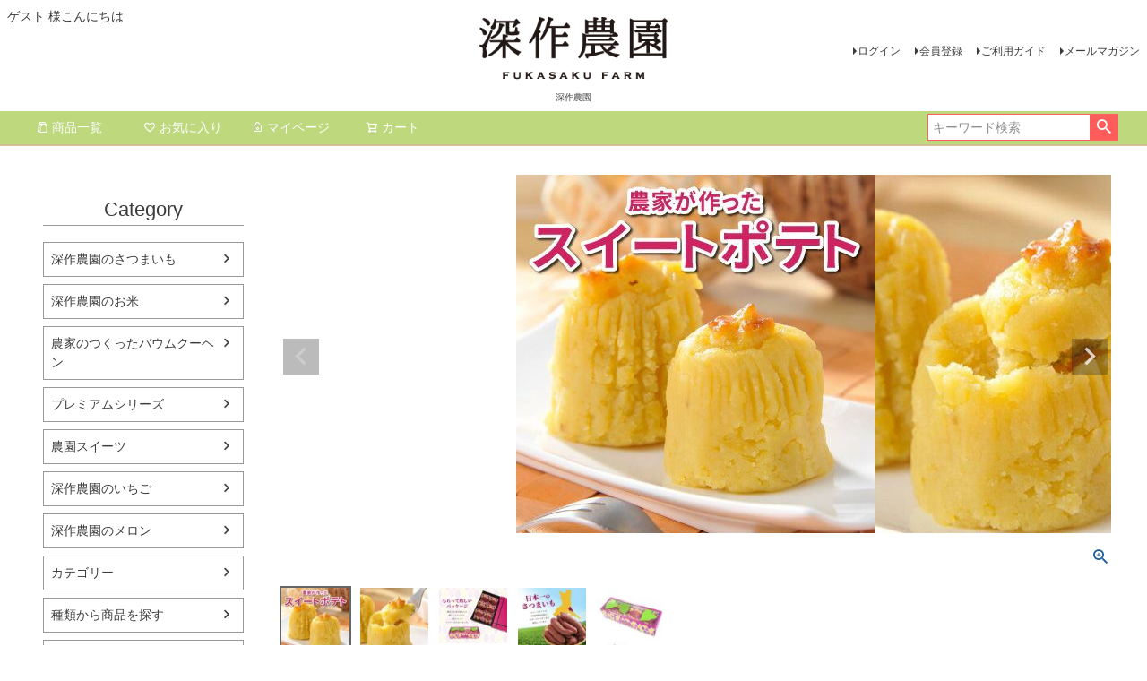

--- FILE ---
content_type: text/html;charset=UTF-8
request_url: https://www.fukasaku-farm.com/c/youto/birthday/gd140
body_size: 11498
content:
<!DOCTYPE html>
<html lang="ja"><head>
  <meta charset="UTF-8">
  
  <title>さつまいも農家が作ったスイートポテト 4個入り | 深作農園</title>
  <meta name="viewport" content="width=device-width">


    <meta name="description" content="さつまいも農家が作ったスイートポテト 4個入り スイーツ 深作農園">
    <meta name="keywords" content="さつまいも農家が作ったスイートポテト 4個入り,スイーツ,深作農園">
  
  <link rel="stylesheet" href="https://fukasaku.itembox.design/system/fs_style.css?t=20251118042552">
  <link rel="stylesheet" href="https://fukasaku.itembox.design/generate/theme2/fs_theme.css?t=20251118042552">
  <link rel="stylesheet" href="https://fukasaku.itembox.design/generate/theme2/fs_original.css?t=20251118042552">
  
  <link rel="canonical" href="https://www.fukasaku-farm.com/c/type/sweets/gd140">
  
  
  
  
  <script>
    window._FS=window._FS||{};_FS.val={"tiktok":{"enabled":false,"pixelCode":null},"recaptcha":{"enabled":false,"siteKey":null},"clientInfo":{"memberId":"guest","fullName":"ゲスト","lastName":"","firstName":"ゲスト","nickName":"ゲスト","stageId":"","stageName":"","subscribedToNewsletter":"false","loggedIn":"false","totalPoints":"","activePoints":"","pendingPoints":"","purchasePointExpiration":"","specialPointExpiration":"","specialPoints":"","pointRate":"","companyName":"","membershipCardNo":"","wishlist":"","prefecture":""},"shopKey":"fukasaku","device":"PC","productType":"1","cart":{"stayOnPage":false}};
  </script>
  
  <script src="/shop/js/webstore-nr.js?t=20251118042552"></script>
  <script src="/shop/js/webstore-vg.js?t=20251118042552"></script>
  
  
  
  
  
  
  
  
    <script type="text/javascript" >
      document.addEventListener('DOMContentLoaded', function() {
        _FS.CMATag('{"fs_member_id":"{@ member.id @}","fs_page_kind":"product","fs_product_url":"gd140"}')
      })
    </script>
  
  
  <link rel="icon" href="/favicon.ico">




</head>
<body class="fs-body-product fs-body-product-gd140" id="fs_ProductDetails">

<div class="fs-l-page">
<header class="fs-l-header">
<div class="fs-l-header__contents">
<div class="fs-l-header__leftContainer">
<!-- **ウェルカムメッセージ（フリーパーツ ）↓↓ -->
<div class="fs-l-header__welcomeMsg fs-clientInfo">
  <div class="fs-p-welcomeMsg">{@ member.last_name @} {@ member.first_name @} 様こんにちは</div>
  <div class="fs-p-memberInfo is-loggedIn--{@ member.logged_in @}">
    <span class="fs-p-memberInfo__stage is-staged--{@ member.stage_no @}">{@ member.stage_name @}会員</span>
    <span class="fs-p-memberInfo__points">{@ member.active_points @}ポイント</span>
  </div>
</div>
<!-- **ウェルカムメッセージ（フリーパーツ ）↑↑ -->
<!-- **ドロワーメニューアイコン（フリーパーツ）↓↓ -->
<div class="fs-l-header__drawerOpener">
  <label for="fs_p_ctrlDrawer" class="fs-p-drawerButton fs-p-drawerButton--open">
    <i class="fs-p-drawerButton__icon fs-icon--navCtrl"></i>
    <span class="fs-p-drawerButton__label">menu</span>
  </label>
</div>
<!-- **ドロワーメニューアイコン（フリーパーツ）↑↑ -->
</div>
<!-- **ECサイトロゴ（フリーパーツ）↓↓ -->
<div class="fs-l-header__logo">
  <div class="fs-p-logo">
    <a href="https://www.fukasaku-farm.com/"><img src="https://fukasaku.itembox.design/item/logo_invoice.png?t=20260101010051" alt="深作農園｜メロン・いちご・さつまいも-ロゴ" class="fs-p-logo__image"></a>
    <p class="fs-p-logo__lead">深作農園</p>
  </div>
</div>
<!-- **ECサイトロゴ（フリーパーツ）↑↑ -->
<div class="fs-l-header__utility">
<nav class="fs-p-headerUtilityMenu">
<ul class="fs-p-headerUtilityMenu__list fs-clientInfo fs-pt-menu fs-pt-menu--lv1">
<li class="fs-p-headerUtilityMenu__logout is-loggedIn--{@ member.logged_in @} fs-pt-menu__item fs-pt-menu__item--lv1">
<span class="fs-pt-menu__heading fs-pt-menu__heading--lv1">
<a href="/p/logout" class="fs-pt-menu__link fs-pt-menu__link--lv1">ログアウト</a>
</span>
</li>
<li class="fs-p-headerUtilityMenu__login is-loggedIn--{@ member.logged_in @} fs-pt-menu__item fs-pt-menu__item--lv1">
<span class="fs-pt-menu__heading fs-pt-menu__heading--lv1">
<a href="/p/login" class="fs-pt-menu__link fs-pt-menu__link--lv1">ログイン</a>
</span>
</li>
<li class="fs-p-headerUtilityMenu__register is-loggedIn--{@ member.logged_in @} fs-pt-menu__item fs-pt-menu__item--lv1">
<span class="fs-pt-menu__heading fs-pt-menu__heading--lv1">
<a href="/p/register" class="fs-pt-menu__link fs-pt-menu__link--lv1">会員登録</a>
</span>
</li>
<li class="fs-pt-menu__item fs-pt-menu__item--lv1">
<span class="fs-pt-menu__heading fs-pt-menu__heading--lv1">
<a href="/f/guide" class="fs-pt-menu__link fs-pt-menu__link--lv1">ご利用ガイド</a>
</span>
</li>
<li class="fs-pt-menu__item fs-pt-menu__item--lv1">
<span class="fs-pt-menu__heading fs-pt-menu__heading--lv1">
<a href="/p/newsletter/subscribe" class="fs-pt-menu__link fs-pt-menu__link--lv1">メールマガジン</a>
</span>
</li>
</ul>

</nav>
</div>
</div>
<!-- **ヘッダーナビゲーション（フリーパーツ）↓↓ -->
<div class="fs-p-headerNavBar">
  <nav class="fs-p-headerNavigation" id="fs_p_headerNavigation">
    <ul class="fs-p-headerNavigation__list">
      <li class="fs-p-headerNavigation__listItem">
        <a href="/c/gr2" class="fs-p-headerNavigation__link"><i class="fs-icon--productList"></i>商品一覧</a>
      </li>
      <li class="fs-p-headerNavigation__listItem">
        <a href="/my/wishlist" class="fs-p-headerNavigation__link"><i class="fs-icon--heartOutline"></i>お気に入り</a>
      </li>
      <li class="fs-p-headerNavigation__listItem">
        <a href="/my/top" class="fs-p-headerNavigation__link"><i class="fs-icon--mypage"></i>マイページ</a>
      </li>
      <li class="fs-p-headerNavigation__listItem">
        <a href="/p/cart" class="fs-p-headerNavigation__viewCartButton fs-p-headerNavigation__link">
          <i class="fs-icon--cart"></i>
          <span class="fs-p-headerNavigation__viewCartButton__label">カート</span>
          <span class="fs-p-cartItemNumber fs-client-cart-count fs-clientInfo"></span>
        </a>
      </li>
    </ul>
    <div class="fs-p-headerNavigation__search fs-p-searchForm">
      <form action="/p/search" method="get">
        <span class="fs-p-searchForm__inputGroup fs-p-inputGroup">
          <input type="text" name="keyword" maxlength="1000" placeholder="キーワード検索" class="fs-p-searchForm__input fs-p-inputGroup__input">
          <button type="submit" class="fs-p-searchForm__button fs-p-inputGroup__button">検索</button>
        </span>
      </form>
    </div>
  </nav>
</div>
<script type="application/ld+json">
{
  "@context": "http://schema.org",
  "@type": "WebSite",
  "url": "https://www.fukasaku-farm.com",
  "potentialAction": {
    "@type": "SearchAction",
    "target": "https://www.fukasaku-farm.com/p/search?keyword={search_term_string}",
    "query-input": "required name=search_term_string"
  }
}
</script>
<!-- **ヘッダーナビゲーション（フリーパーツ） ↑↑ -->
</header>
<main class="fs-l-main fs-l-product"><div id="fs-page-error-container" class="fs-c-panelContainer">
  
  
</div>
<!-- **ドロワーメニュー制御用隠しチェックボックス（フリーパーツ） ↓↓ -->
<input type="checkbox" name="ctrlDrawer" value="" style="display:none;" id="fs_p_ctrlDrawer" class="fs-p-ctrlDrawer">
<!-- **ドロワーメニュー制御用隠しチェックボックス（フリーパーツ） ↑↑ -->
<aside class="fs-p-drawer fs-l-sideArea">
<!-- **ドロワーメニュー上部 （フリーパーツ） ↓↓ -->
<div class="fs-p-drawer__buttonContainer">
  <label for="fs_p_ctrlDrawer" class="fs-p-drawer__button fs-p-drawerButton fs-p-drawerButton--close">
    <i class="fs-p-drawerButton__icon fs-icon--close"></i>
    <span class="fs-p-drawerButton__label">close</span>
  </label>
</div>
<div class="fs-clientInfo">
  <div class="fs-p-drawer__welcomeMsg">
    <div class="fs-p-welcomeMsg">{@ member.last_name @} {@ member.first_name @} 様こんにちは</div>
    <div class="fs-p-memberInfo is-loggedIn--{@ member.logged_in @}">
      <!-- <span class="fs-p-memberInfo__rank">{@ member.stage_name @}会員</span> -->
      <span class="fs-p-memberInfo__points">{@ member.active_points @}ポイント</span>
    </div>
  </div>
  <div class="fs-p-drawer__loginLogout">
    <a href="/p/logout" class="fs-p-drawer__loginLogout__logout is-loggedIn--{@ member.logged_in @}">ログアウト</a>
    <a href="/p/login" class="fs-p-drawer__loginLogout__login is-loggedIn--{@ member.logged_in @}">ログイン</a>
  </div>
</div>
<h2 class="fs-p-drawer__heading">Category</h2>
<!-- **ドロワーメニュー上部 （フリーパーツ）↑↑ -->
<ul class="fs-p-sideMenu fs-pt-menu fs-pt-menu--lv1">
<li class="fs-pt-menu__item fs-pt-menu__item--lv1">
<span class="fs-pt-menu__heading fs-pt-menu__heading--lv1">
<a href="https://www.fukasaku-farm.com/fs/fukasaku/c/gr48" class="fs-pt-menu__link fs-pt-menu__link--lv1">深作農園のさつまいも</a>
</span>
</li>
<li class="fs-pt-menu__item fs-pt-menu__item--lv1">
<span class="fs-pt-menu__heading fs-pt-menu__heading--lv1">
<a href="https://www.fukasaku-farm.com/fs/fukasaku/c/rice_other" class="fs-pt-menu__link fs-pt-menu__link--lv1">深作農園のお米</a>
</span>
</li>
<li class="fs-pt-menu__item fs-pt-menu__item--lv1">
<span class="fs-pt-menu__heading fs-pt-menu__heading--lv1">
<a href="https://www.fukasaku-farm.com/fs/fukasaku/c/baum" class="fs-pt-menu__link fs-pt-menu__link--lv1">農家のつくったバウムクーヘン</a>
</span>
</li>
<li class="fs-pt-menu__item fs-pt-menu__item--lv1">
<span class="fs-pt-menu__heading fs-pt-menu__heading--lv1">
<a href="https://www.fukasaku-farm.com/fs/fukasaku/c/premium" class="fs-pt-menu__link fs-pt-menu__link--lv1">プレミアムシリーズ</a>
</span>
</li>
<li class="fs-pt-menu__item fs-pt-menu__item--lv1">
<span class="fs-pt-menu__heading fs-pt-menu__heading--lv1">
<a href="https://www.fukasaku-farm.com/fs/fukasaku/c/sweets" class="fs-pt-menu__link fs-pt-menu__link--lv1">農園スイーツ</a>
</span>
</li>
<li class="fs-pt-menu__item fs-pt-menu__item--lv1">
<span class="fs-pt-menu__heading fs-pt-menu__heading--lv1">
<a href="https://www.fukasaku-farm.com/fs/fukasaku/c/strawberry" class="fs-pt-menu__link fs-pt-menu__link--lv1">深作農園のいちご</a>
</span>
</li>
<li class="fs-pt-menu__item fs-pt-menu__item--lv1">
<span class="fs-pt-menu__heading fs-pt-menu__heading--lv1">
<a href="https://www.fukasaku-farm.com/fs/fukasaku/c/melon" class="fs-pt-menu__link fs-pt-menu__link--lv1">深作農園のメロン</a>
</span>
</li>

<li class="fs-pt-menu__item fs-pt-menu__item--lv1 fs-pt_menu__item--category">
<span class="fs-pt-menu__heading fs-pt-menu__heading--lv1">
<a href="/c/category" class="fs-pt-menu__link fs-pt-menu__link--lv1">カテゴリー</a>
</span>
</li>


<li class="fs-pt-menu__item fs-pt-menu__item--lv1 fs-pt_menu__item--type">
<span class="fs-pt-menu__heading fs-pt-menu__heading--lv1">
<a href="/c/type" class="fs-pt-menu__link fs-pt-menu__link--lv1">種類から商品を探す</a>
</span>
</li>


<li class="fs-pt-menu__item fs-pt-menu__item--lv1 fs-pt_menu__item--price">
<span class="fs-pt-menu__heading fs-pt-menu__heading--lv1">
<a href="/c/price" class="fs-pt-menu__link fs-pt-menu__link--lv1">価格から商品を探す</a>
</span>
</li>


<li class="fs-pt-menu__item fs-pt-menu__item--lv1 fs-pt_menu__item--communication">
<span class="fs-pt-menu__heading fs-pt-menu__heading--lv1">
<a href="/c/communication" class="fs-pt-menu__link fs-pt-menu__link--lv1">読み物</a>
</span>
</li>


<li class="fs-pt-menu__item fs-pt-menu__item--lv1 fs-pt_menu__item--information">
<span class="fs-pt-menu__heading fs-pt-menu__heading--lv1">
<a href="/c/information" class="fs-pt-menu__link fs-pt-menu__link--lv1">お知らせ</a>
</span>
</li>

<li class="fs-pt-menu__item fs-pt-menu__item--lv1">
<span class="fs-pt-menu__heading fs-pt-menu__heading--lv1">
<a href="#" class="fs-pt-menu__link fs-pt-menu__link--lv1">お問い合わせ</a>
</span>
</li>
</ul>

</aside>
<section class="fs-l-pageMain"><!-- **商品詳細エリア（システムパーツグループ）↓↓ -->
<form id="fs_form">
<input type="hidden" name="productId" value="140">

<div class="fs-l-productLayout fs-system-product" data-product-id="140" data-vertical-variation-no="" data-horizontal-variation-no="">
<!-- **商品画像パーツ・フリック（システムパーツ ）↓↓ -->
<div class="fs-c-productCarouselMainImage">
  <div class="fs-c-productCarouselMainImage__carousel fs-c-slick" id="fs_productCarouselMainImage">
    
      
        <figure class="fs-c-productCarouselMainImage__image" aria-hidden="true" tabindex="-1" data-sub-image-url="https://fukasaku.itembox.design/product/001/000000000140/000000000140-01-xs.jpg?t&#x3D;20260108172750" data-enlarged-image-url="https://fukasaku.itembox.design/product/001/000000000140/000000000140-01-xl.jpg?t&#x3D;20260108172750">
          <img src="https://fukasaku.itembox.design/product/001/000000000140/000000000140-01-l.jpg?t&#x3D;20260108172750" alt=""
          
          >
          
        </figure>
      
     
      
        <figure class="fs-c-productCarouselMainImage__image" aria-hidden="true" tabindex="-1" data-sub-image-url="https://fukasaku.itembox.design/product/001/000000000140/000000000140-02-xs.jpg?t&#x3D;20260108172750" data-enlarged-image-url="https://fukasaku.itembox.design/product/001/000000000140/000000000140-02-xl.jpg?t&#x3D;20260108172750">
          <img src="https://fukasaku.itembox.design/product/001/000000000140/000000000140-02-l.jpg?t&#x3D;20260108172750" alt=""
          
          >
          
        </figure>
      
     
      
        <figure class="fs-c-productCarouselMainImage__image" aria-hidden="true" tabindex="-1" data-sub-image-url="https://fukasaku.itembox.design/product/001/000000000140/000000000140-03-xs.jpg?t&#x3D;20260108172750" data-enlarged-image-url="https://fukasaku.itembox.design/product/001/000000000140/000000000140-03-xl.jpg?t&#x3D;20260108172750">
          <img src="https://fukasaku.itembox.design/product/001/000000000140/000000000140-03-l.jpg?t&#x3D;20260108172750" alt=""
          
          >
          
        </figure>
      
     
      
        <figure class="fs-c-productCarouselMainImage__image" aria-hidden="true" tabindex="-1" data-sub-image-url="https://fukasaku.itembox.design/product/001/000000000140/000000000140-04-xs.jpg?t&#x3D;20260108172750" data-enlarged-image-url="https://fukasaku.itembox.design/product/001/000000000140/000000000140-04-xl.jpg?t&#x3D;20260108172750">
          <img src="https://fukasaku.itembox.design/product/001/000000000140/000000000140-04-l.jpg?t&#x3D;20260108172750" alt=""
          
          >
          
        </figure>
      
     
      
        <figure class="fs-c-productCarouselMainImage__image" aria-hidden="true" tabindex="-1" data-sub-image-url="https://fukasaku.itembox.design/product/001/000000000140/000000000140-05-xs.jpg?t&#x3D;20260108172750" data-enlarged-image-url="https://fukasaku.itembox.design/product/001/000000000140/000000000140-05-xl.jpg?t&#x3D;20260108172750">
          <img src="https://fukasaku.itembox.design/product/001/000000000140/000000000140-05-l.jpg?t&#x3D;20260108172750" alt=""
          
          >
          
        </figure>
      
     
  </div>
  <div class="fs-c-productCarouselMainImage__expandButton fs-c-buttonContainer">
    <button type="button" class="fs-c-button--viewExtendedImage fs-c-button--plain">
<span class="fs-c-button__label">画像拡大</span>
</button>
  </div>
</div>
<!-- **商品画像パーツ・フリック（システムパーツ）↑↑ -->

<!-- **商品名パーツ（システムパーツ）↓↓ -->
<h1 class="fs-c-productNameHeading fs-c-heading">
  
  <span class="fs-c-productNameHeading__copy">W.P.A受賞のさつまいも使用</span>
  
  <span class="fs-c-productNameHeading__name">さつまいも農家が作ったスイートポテト 4個入り</span>
</h1>
<!-- **商品名パーツ（システムパーツ）↑↑ -->

<!-- **商品番号パーツ（システムパーツ）↓↓ -->
<div class="fs-c-productNumber">
  <span class="fs-c-productNumber__label">商品番号</span>
  <span class="fs-c-productNumber__number">sweet07</span>
</div>
<!-- **商品番号パーツ（システムパーツ）↑↑ -->


  




<!-- **商品マークパーツ（システムパーツ）↓↓ -->
<div class="fs-c-productMarks">
  
    <ul class="fs-c-productMark">
      <li class="fs-c-productMark__item">
        <span class="fs-c-productMark__mark--32 fs-c-productMark__mark">
<span class="fs-c-productMark__label">配送日時指定不可</span>
</span>

        </li>
      
    </ul>
  
  
</div>
<!-- **商品マークパーツ（システムパーツ）↑↑ -->

<!-- **商品価格パーツ（システムパーツ）↓↓ -->

<div class="fs-c-productPrices fs-c-productPrices--productDetail">
<div class="fs-c-productPrice fs-c-productPrice--selling">

  
    
    <span class="fs-c-productPrice__main">
      
        <span class="fs-c-productPrice__main__label">当店特別価格</span>
      
      <span class="fs-c-productPrice__main__price fs-c-price">
        <span class="fs-c-price__currencyMark">&yen;</span>
        <span class="fs-c-price__value">1,280</span>
      </span>
    </span>
    <span class="fs-c-productPrice__addon">
      <span class="fs-c-productPrice__addon__label">税込</span>
    </span>
    
  

</div>

</div>

<!-- **商品価格パーツ（システムパーツ）↑↑ -->





  



<!-- **項目選択肢パーツ（システムパーツ）↓↓ -->
<dl class="fs-c-productSelection">
  
  
  <input type="hidden" name="productOptions[1].id" value="1">
  <dt class="fs-c-productSelection__name">
    
    <label for="option_1" class="fs-c-productSelection__label">のしの種類<span class="fs-c-requiredMark">(必須)</span></label>
    
  </dt>
  
  <dd class="fs-c-productSelection__selection">
    <div class="fs-c-productSelection__field">
      <div class="fs-c-dropdown">
        <select id="option_1" name="productOptions[1].value" class="fs-c-dropdown__menu">
          
          <option value="">選択してください</option>
          
          
          <option value="のし不要">のし不要</option>
          
          <option value="無地赤のし">無地赤のし</option>
          
          <option value="御中元">御中元</option>
          
          <option value="御歳暮">御歳暮</option>
          
          <option value="御年賀">御年賀</option>
          
        </select>
      </div>
    </div>
  </dd>
  
  
  
  
  <input type="hidden" name="productOptions[2].id" value="2">
  <dt class="fs-c-productSelection__name">
    
    <label for="option_2" class="fs-c-productSelection__label">ご注文日から1週間以内に発送予定<span class="fs-c-requiredMark">(必須)</span></label>
    
  </dt>
  
  <dd class="fs-c-productSelection__selection">
    <div class="fs-c-productSelection__field">
      <div class="fs-c-dropdown">
        <select id="option_2" name="productOptions[2].value" class="fs-c-dropdown__menu">
          
          <option value="">選択してください</option>
          
          
          <option value="了承しました">了承しました</option>
          
        </select>
      </div>
    </div>
  </dd>
  
  
  
</dl>
<!-- **項目選択肢パーツ（システムパーツ）↑↑ -->


<!-- **オプション価格パーツ（システムパーツ）↓↓ -->
<dl class="fs-c-productOption">
  
  
  <input type="hidden" name="productOptionsWithPrice[2].id" value="2">
  <dt class="fs-c-productOption__name">
    
    <label for="optionWithPrice_2" class="fs-c-productOption__label">紙袋<span class="fs-c-requiredMark">(必須)</span></label>
    
  </dt>
  
  <dd class="fs-c-productOption__option">
    
    <div class="fs-c-productOption__field">
      <div class="fs-c-dropdown">
        <select id="optionWithPrice_2" name="productOptionsWithPrice[2].value" class="fs-c-dropdown__menu">
          
          <option value="">選択してください</option>
          
          
          <option value="nobag">不要です。(+&yen;0 税込)</option>
          
          <option value="bag">必要です。(+&yen;50 税込)</option>
          
        </select>
      </div>
    </div>
    
    <div class="fs-c-productOption__comment">紙袋をお付けしますか？</div>
    
  </dd>
  
  
  
</dl>
<!-- **オプション価格パーツ（システムパーツ）↑↑ -->

<!-- **カート・バリエーション選択スライダーパーツ（システムパーツ）↓↓ -->

  
  <input type="hidden" name="verticalVariationNo" value="">
  <input type="hidden" name="horizontalVariationNo" value="">
  <input type="hidden" name="verticalAdminNo" value="">
  <input type="hidden" name="horizontalAdminNo" value="">
  <input type="hidden" name="verticalVariationName" value="">
  <input type="hidden" name="horizontalVariationName" value="">
  <input type="hidden" name="staffStartSkuCode" value="">
  <input type="hidden" name="sliderVerticalVariationNo" value="">
  <input type="hidden" name="sliderHorizontalVariationNo" value="">




  
<div class="fs-c-productQuantityAndWishlist" data-product-id="140" data-vertical-variation-no="" data-horizontal-variation-no="">
  
    <span class="fs-c-productQuantityAndWishlist__wishlist fs-c-buttonContainer">
      <button type="button" class="fs-c-button--addToWishList--detail fs-c-button--particular">
<span class="fs-c-button__label">お気に入りに登録する</span>
</button>
    </span>
  
  
    <span class="fs-c-productQuantityAndWishlist__quantity fs-c-quantity fs-system-assistTarget">
      <select name="quantity" class="fs-c-quantity__select fs-system-quantity-list" data-cart-type="normal">
    <option value="1" selected="">1</option>
    <option value="2">2</option>
    <option value="3">3</option>
    <option value="4">4</option>
    <option value="5">5</option>
    <option value="6">6</option>
    <option value="7">7</option>
    <option value="8">8</option>
    <option value="9">9</option>
    <option value="10">10+</option>
</select>
<input name="quantity" class="fs-c-quantity__number fs-system-quantity-text" value="1" maxlength="4" style="display:none" type="tel" data-cart-type="normal" disabled>
<span class="fs-c-quantity__message"></span>
    </span>
  
</div>
<div class="fs-c-productActionButton fs-c-buttonContainer" data-product-id="140" data-vertical-variation-no="" data-horizontal-variation-no="">
  
          <button type="button" class="fs-c-button--addToCart--detail fs-c-button--primary">
<span class="fs-c-button__label">カートに入れる</span>
</button>
      
  
</div>




<!-- **カート・バリエーション選択スライダーパーツ（システムパーツ）↑↑ -->





<!-- **お問い合わせパーツ（システムパーツ） ↓↓ -->
<div class="fs-c-inquiryAboutProduct fs-c-buttonContainer fs-c-buttonContainer--inquiryAboutProduct" data-product-id="140">
  <button type="button" class="fs-c-button--inquiryAboutProduct fs-c-button--plain">
<span class="fs-c-button__label">商品についてのお問い合わせ</span>
</button>
</div>
<!-- **お問い合わせパーツ（システムパーツ） ↑↑ -->
<script id="fs-productInquiries-template" type="text/x-handlebars">
<aside class="fs-c-modal fs-c-modal--inquiry" style="display: none;">
  <div class="fs-c-modal__inner">
    <div class="fs-c-modal__header">
      {{{productInquiryTitle}}}
      <span class="fs-c-modal__close" role="button" aria-label="閉じる"></span>
    </div>
    <div class="fs-c-modal__contents">
      <div class="fs-c-inquiryProduct">
        {{#if productImageSrc}}
        <div class="fs-c-inquiryProduct__productImage fs-c-productImage">
          <img src="{{productImageSrc}}" alt="{{productImageAlt}}" class="fs-c-inquiryProduct__productImage__image fs-c-productImage__image">
        </div>
        {{/if}}
        <div class="fs-c-inquiryProduct__productName fs-c-productName">
          {{#if productCatchCopy}}
          <span class="fs-c-productName__copy">{{{productCatchCopy}}}</span>
          {{/if}}
          <span class="fs-c-productName__name">{{{productName}}}</span>
        </div>
      </div>
      {{{productInquiryComment}}}
      <div class="fs-c-inputInformation">
        <form>
          <fieldset name="inquiryEdit" class="fs-c-inquiryEditField">
            <table class="fs-c-inputTable fs-c-inputTable--inModal">
              <tbody>
                <tr>
                  <th class="fs-c-inputTable__headerCell" scope="row">
                    <label for="fs_input_name" class="fs-c-inputTable__label">氏名
                      <span class="fs-c-requiredMark">(必須)</span>
                    </label>
                  </th>
                  <td class="fs-c-inputTable__dataCell">
                    <div class="fs-c-inputField">
                      <div class="fs-c-inputField__field fs-system-assistTarget">
                        <input type="text" name="name" id="fs_input_name" value="{{name}}" data-rule-required="true">
                      </div>
                    </div>
                  </td>
                </tr>
                <tr>
                  <th class="fs-c-inputTable__headerCell" scope="row">
                    <label for="fs_input_mailAddress" class="fs-c-inputTable__label">メールアドレス
                      <span class="fs-c-requiredMark">(必須)</span>
                    </label>
                  </th>
                  <td class="fs-c-inputTable__dataCell">
                    <div class="fs-c-inputField">
                      <div class="fs-c-inputField__field fs-system-assistTarget">
                        <input type="text" name="mailAddress" id="fs_input_mailAddress" value="{{email}}"
                               data-rule-mailNoCommaInDomain="true"
                               data-rule-mailValidCharacters="true"
                               data-rule-mailHasAt="true"
                               data-rule-mailHasLocalPart="true"
                               data-rule-mailHasDomain="true"
                               data-rule-mailNoMultipleAts="true"
                               data-rule-mailHasDot="true"
                               data-rule-mailValidDomain="true"
                               data-rule-mailHasTextAfterDot="true"
                               data-rule-required="true">
                      </div>
                    </div>
                  </td>
                </tr>
                {{#if phoneNumberEnabled}}
                <tr>
                  <th class="fs-c-inputTable__headerCell" scope="row">
                    <label for="fs_input_phoneNumber" class="fs-c-inputTable__label">お電話番号
                      {{#if phoneNumberRequired}}<span class="fs-c-requiredMark">(必須)</span>{{/if}}
                    </label>
                  </th>
                  <td class="fs-c-inputTable__dataCell">
                    <div class="fs-c-inputField">
                      <div class="fs-c-inputField__field fs-system-assistTarget">
                        <input type="tel" name="phoneNumber" id="fs_input_phoneNumber" maxlength="17" pattern="\d*-{0,1}\d*-{0,1}\d*" data-rule-phoneNumber="true"{{#if phoneNumberRequired}} data-rule-required="true"{{/if}}>
                      </div>
                    </div>
                  </td>
                </tr>
                {{/if}}
                <tr>
                  <th class="fs-c-inputTable__headerCell" scope="row">
                    <label for="fs_input_inquiry" class="fs-c-inputTable__label">お問い合わせ内容
                      <span class="fs-c-requiredMark">(必須)</span>
                    </label>
                  </th>
                  <td class="fs-c-inputTable__dataCell">
                    <div class="fs-c-inputField">
                      <div class="fs-c-inputField__field fs-system-assistTarget">
                        <textarea name="inquiry" id="fs_input_inquiry" data-rule-required="true"></textarea>
                      </div>
                    </div>
                  </td>
                </tr>
              </tbody>
            </table>
          </fieldset>
          {{#with privacyPolicyAgree as |privacyPolicyAgree|}}{{#if privacyPolicyAgree.displayAgreeArea}}
{{#if privacyPolicyAgree.displayAgreeCheckbox}}
<fieldset form="fs_form" name="privacyAgree" class="fs-c-privacyPolicyAgreeField fs-c-additionalCheckField">
  <div class="fs-c-inputField">
    <div class="fs-c-inputField__field">
      <span class="fs-c-checkbox">
        <input type="checkbox" id="fs_input_privacyAgree" name="privacyPolicyAgreed" class="fs-c-checkbox__checkbox"{{#if privacyPolicyAgree.agreeCheckboxChecked}} checked{{/if}}>
        <label for="fs_input_privacyAgree" class="fs-c-checkbox__label">
          <span class="fs-c-checkbox__checkMark"></span>
          {{{privacyPolicyAgree.checkLabel}}}
        </label>
      </span>
    </div>
  </div>
</fieldset>
{{else}}
{{{privacyPolicyAgree.uncheckedComment}}}
{{/if}}
{{/if}}{{/with}}
          <div class="fs-c-inputInformation__button fs-c-buttonContainer fs-c-buttonContainer--sendInquiry">
            {{#with sendInquiryButton as |button|}}<button type="button" class="{{button.classes}}{{#if button.disabled}} is-disabled{{/if}}"{{#if button.disabled}} disabled{{/if}}>
{{#if button.image}}<img class="fs-c-button__image" src="{{button.imageUrl}}" alt="{{button.label}}">{{else}}<span class="fs-c-button__label">{{button.label}}</span>{{/if}}
</button>{{/with}}
          </div>
        </form>
      </div>
    </div>
  </div>
</aside>
</script>
<!-- **商品説明（小）表示（システムパーツ）↓↓ -->
<div class="fs-p-productDescription fs-p-productDescription--short"></div>
<!-- **商品説明（小）表示（システムパーツ）↑↑ -->
<!-- **商品説明（大）表示（システムパーツ）↓↓ -->
<div class="fs-p-productDescription fs-p-productDescription--full">自家農園で収穫したさつまいもを専用オーブンで焼き芋にすることからスタート<BR>
手がかかりますが、一つ一つの工程にも妥協しないで作り上げる本格的スイートポテトです。<BR>
<BR>
そのまま食べてもおいしいと人気の、日本初W.P.Aで最高評価を受賞した深作農園のさつまいもをたっぷり使用いたしました。<BR>
さつまいものやさしい甘さとなめらかな口どけをしっかりと堪能できる、今までのスイートポテトのイメージを覆す商品です。<BR>
<BR>
【名称】 スイートポテト 4個入り<BR>
<BR>
【内容量】 4個入り ※手作りのため、サイズが異なる場合がございます<BR>
<BR>
【原材料表示】 さつまいも（茨城県産）、白あん、バター、砂糖、卵黄、小麦粉、ハチミツ、脱脂粉乳、マルトース、水飴、洋酒、食塩/トレハロース、保存料（ソルビン酸K）（原材料の一部に乳成分、卵、小麦を含む）<BR>
<BR>
【製造者】 FARM PATISSERIE LE FUKASAKU（ファームパティスリー　ル・フカサク）<BR>
<BR>
【賞味期限】 約10日<BR>
<BR>
【保存方法】 直射日光、高温多湿を避けてください<BR>
<BR>
【お召し上がり方】 カットしてそのままお召し上がりください<BR>
<BR>
【発送形態】常温　※夏季のみクール便配送のためクール便代金が加算されます<BR>
<BR>
【ギフト包装】<BR>
・必要に応じ紙袋もご用意させていただいております。<BR>
・箱、紙袋はデザインが異なる場合がございます。<BR>
<BR>
【送料のお知らせ】<BR>
配送を委託しております運送会社の最大重量およびサイズの関係上、ご注文数量によりましては2梱包でお送りする場合がございます。
送料の変更が発生する場合があるため、後日店舗よりのメールにて最終のご購入金額をご確認ください。<BR>
<BR>
<BR>
</div>
<!-- **商品説明（大）表示（システムパーツ）↑↑ -->
<!-- **返品特約表示（システムパーツ）↓↓ -->
<div class="fs-c-returnedSpecialContract"><div class="fs-c-returnedSpecialContract__link"> 
<a href="/p/about/return-policy" target="_blank">返品特約について</a> 
</div> </div>
<!-- **返品特約表示（システムパーツ）↑↑ -->

<!-- **商品詳細用 返品交換説明（フリーパーツ）↓↓ -->
<div class="fs-p-card">
  <h2 class="fs-p-card__title">返品・交換について</h2>
  <div class="fs-p-card__message">
    <p>不良品や注文した商品と違う商品が届いた等の場合は 送料、手数料とも弊社負担にて同じ商品との交換、あるいは代金の返金をいたします。
商品到着日を含む2日以内にメールにて画像添付のうえでご連絡をお願いいたします。商品の状態を確認後、対応させていただきます。<BR>
弊社商品は食品につき、 上記以外の理由による返品、交換、ご返金は対応いたしかねますので 何卒ご了承のほどお願い申し上げます。※お客様に都合による返品・交換の料金は お客様のご負担となりますことを 何卒ご了承のほどお願い申し上げます。</p>
  </div>
</div>
<!-- **商品詳細用 返品交換説明（フリーパーツ）↑↑ -->
<!-- **商品詳細用 入荷お知らせ説明（フリーパーツ）↓↓ -->
<div class="fs-p-card">
  <h2 class="fs-p-card__title">入荷お知らせメールについて</h2>
  <div class="fs-p-card__message">
    <ul class="fs-c-list">
      <li>入荷お知らせボタンを押下して、メールアドレスを登録してください。</li>
      <li>商品が入荷した際にメールでお知らせいたします。</li>
      <li>商品の入荷やご注文を確定するものではありません。</li>
    </ul>
  </div>
  <div class="fs-p-card__footer">
    <a href="#">詳しくはこちら</a>
  </div>
</div>
<!-- **商品詳細用 入荷お知らせ説明（フリーパーツ）↑↑ -->

  <!-- **レビューパーツ（システムパーツ）↓↓ -->
  <div class="fs-c-productReview">
    
    
    <div class="fs-c-productReview__addReview fs-c-buttonContainer fs-c-buttonContainer--addReview--detail">
<a href="/p/product/review/gd140/write" class="fs-c-button--addReview--detail fs-c-button--plain">
  <span class="fs-c-button__label">レビューを書く</span>
</a>
</div>
  </div>
  <!-- **レビューパーツ（システムパーツ）↑↑ -->

<!-- **SNSシェアボタン （フリーパーツ） ↓↓ -->
<div class="fs-p-snsArea">

<!-- tweet -->
<a href="https://twitter.com/share?ref_src=twsrc%5Etfw" class="twitter-share-button" data-show-count="false">Tweet</a><script async src="https://platform.twitter.com/widgets.js" charset="utf-8"></script>
<!-- tweet -->

<!-- facebook -->
<div id="fb-root"></div>
<script>(function(d, s, id) {
  var js, fjs = d.getElementsByTagName(s)[0];
  if (d.getElementById(id)) return;
  js = d.createElement(s); js.id = id;
  js.src = 'https://connect.facebook.net/ja_JP/sdk.js#xfbml=1&version=v3.2';
  fjs.parentNode.insertBefore(js, fjs);
}(document, 'script', 'facebook-jssdk'));</script>
<div class="fb-like" data-href="https://www.fukasaku-farm.com/c/youto/birthday/gd140" data-layout="button" data-action="like" data-size="small" data-show-faces="false" data-share="false"></div>
<!-- facebook -->

<!-- LINE -->
<div class="line-it-button" data-lang="ja" data-type="share-a" data-ver="3" data-url="https://www.fukasaku-farm.com/c/youto/birthday/gd140" data-color="default" data-size="small" data-count="false" style="display: none;"></div>
<script src="https://www.line-website.com/social-plugins/js/thirdparty/loader.min.js" async="async" defer="defer"></script>
<!-- LINE -->

</div>
<!-- **SNSシェアボタン（フリーパーツ） ↑↑ --></div>


</form>
<!-- **商品詳細エリア（システムパーツグループ）↑↑ -->
</section></main>
<!-- **パンくずリストパーツ （システムパーツ） ↓↓ -->
<nav class="fs-c-breadcrumb">
<ol class="fs-c-breadcrumb__list">
<li class="fs-c-breadcrumb__listItem">
<a href="/">HOME</a>
</li>
<li class="fs-c-breadcrumb__listItem">
<a href="/c/type">種類から商品を探す</a>
</li>
<li class="fs-c-breadcrumb__listItem">
<a href="/c/type/sweets">スイーツ</a>
</li>
<li class="fs-c-breadcrumb__listItem">
さつまいも農家が作ったスイートポテト 4個入り
</li>
</ol>
</nav>
<!-- **パンくずリストパーツ （システムパーツ） ↑↑ -->
<!-- **サブグループパンくずリストパーツ （システムパーツ） ↓↓ --><div class="fs-c-breadcrumb">

<ol class="fs-c-breadcrumb__list fs-c-breadcrumb__list--subgroup">
<li class="fs-c-breadcrumb__listItem">
<a href="/">HOME</a>
</li>
<li class="fs-c-breadcrumb__listItem">
ご用途から探す
</li>
<li class="fs-c-breadcrumb__listItem">
<a href="/c/youto/season">季節の贈り物</a>
</li>
<li class="fs-c-breadcrumb__listItem">
<a href="/c/youto/season/autumngift">秋の味覚</a>
</li>
<li class="fs-c-breadcrumb__listItem">
さつまいも農家が作ったスイートポテト 4個入り
</li>
</ol>

<ol class="fs-c-breadcrumb__list fs-c-breadcrumb__list--subgroup">
<li class="fs-c-breadcrumb__listItem">
<a href="/">HOME</a>
</li>
<li class="fs-c-breadcrumb__listItem">
<a href="/c/type">種類から商品を探す</a>
</li>
<li class="fs-c-breadcrumb__listItem">
<a href="/c/type/sweets">スイーツ</a>
</li>
<li class="fs-c-breadcrumb__listItem">
<a href="/c/type/sweets/hokohoku">スイートポテト</a>
</li>
<li class="fs-c-breadcrumb__listItem">
さつまいも農家が作ったスイートポテト 4個入り
</li>
</ol>

<ol class="fs-c-breadcrumb__list fs-c-breadcrumb__list--subgroup">
<li class="fs-c-breadcrumb__listItem">
<a href="/">HOME</a>
</li>
<li class="fs-c-breadcrumb__listItem">
ご用途から探す
</li>
<li class="fs-c-breadcrumb__listItem">
さつまいも農家が作ったスイートポテト 4個入り
</li>
</ol>

<ol class="fs-c-breadcrumb__list fs-c-breadcrumb__list--subgroup">
<li class="fs-c-breadcrumb__listItem">
<a href="/">HOME</a>
</li>
<li class="fs-c-breadcrumb__listItem">
<a href="/c/type">種類から商品を探す</a>
</li>
<li class="fs-c-breadcrumb__listItem">
<a href="/c/type/vegetable">野菜・たまご</a>
</li>
<li class="fs-c-breadcrumb__listItem">
<a href="/c/type/vegetable/gr48">さつまいも</a>
</li>
<li class="fs-c-breadcrumb__listItem">
さつまいも農家が作ったスイートポテト 4個入り
</li>
</ol>

<ol class="fs-c-breadcrumb__list fs-c-breadcrumb__list--subgroup">
<li class="fs-c-breadcrumb__listItem">
<a href="/">HOME</a>
</li>
<li class="fs-c-breadcrumb__listItem">
ご用途から探す
</li>
<li class="fs-c-breadcrumb__listItem">
<a href="/c/youto/birthday">誕生日</a>
</li>
<li class="fs-c-breadcrumb__listItem">
さつまいも農家が作ったスイートポテト 4個入り
</li>
</ol>

<ol class="fs-c-breadcrumb__list fs-c-breadcrumb__list--subgroup">
<li class="fs-c-breadcrumb__listItem">
<a href="/">HOME</a>
</li>
<li class="fs-c-breadcrumb__listItem">
ご用途から探す
</li>
<li class="fs-c-breadcrumb__listItem">
<a href="/c/youto/marriage">結婚祝い・結婚内祝</a>
</li>
<li class="fs-c-breadcrumb__listItem">
さつまいも農家が作ったスイートポテト 4個入り
</li>
</ol>

<ol class="fs-c-breadcrumb__list fs-c-breadcrumb__list--subgroup">
<li class="fs-c-breadcrumb__listItem">
<a href="/">HOME</a>
</li>
<li class="fs-c-breadcrumb__listItem">
ご用途から探す
</li>
<li class="fs-c-breadcrumb__listItem">
<a href="/c/youto/babygifts">出産祝い・出産内祝</a>
</li>
<li class="fs-c-breadcrumb__listItem">
さつまいも農家が作ったスイートポテト 4個入り
</li>
</ol>

<ol class="fs-c-breadcrumb__list fs-c-breadcrumb__list--subgroup">
<li class="fs-c-breadcrumb__listItem">
<a href="/">HOME</a>
</li>
<li class="fs-c-breadcrumb__listItem">
ご用途から探す
</li>
<li class="fs-c-breadcrumb__listItem">
<a href="/c/youto/newconstruction">新築祝い・新築内祝</a>
</li>
<li class="fs-c-breadcrumb__listItem">
さつまいも農家が作ったスイートポテト 4個入り
</li>
</ol>

<ol class="fs-c-breadcrumb__list fs-c-breadcrumb__list--subgroup">
<li class="fs-c-breadcrumb__listItem">
<a href="/">HOME</a>
</li>
<li class="fs-c-breadcrumb__listItem">
ご用途から探す
</li>
<li class="fs-c-breadcrumb__listItem">
<a href="/c/youto/gift">手土産</a>
</li>
<li class="fs-c-breadcrumb__listItem">
さつまいも農家が作ったスイートポテト 4個入り
</li>
</ol>

<ol class="fs-c-breadcrumb__list fs-c-breadcrumb__list--subgroup">
<li class="fs-c-breadcrumb__listItem">
<a href="/">HOME</a>
</li>
<li class="fs-c-breadcrumb__listItem">
ご用途から探す
</li>
<li class="fs-c-breadcrumb__listItem">
<a href="/c/youto/memorial">法事・法要</a>
</li>
<li class="fs-c-breadcrumb__listItem">
さつまいも農家が作ったスイートポテト 4個入り
</li>
</ol>

<ol class="fs-c-breadcrumb__list fs-c-breadcrumb__list--subgroup">
<li class="fs-c-breadcrumb__listItem">
<a href="/">HOME</a>
</li>
<li class="fs-c-breadcrumb__listItem">
<a href="/c/price">価格から商品を探す</a>
</li>
<li class="fs-c-breadcrumb__listItem">
<a href="/c/price/5000">3,000円以上5,000円未満</a>
</li>
<li class="fs-c-breadcrumb__listItem">
さつまいも農家が作ったスイートポテト 4個入り
</li>
</ol>

<ol class="fs-c-breadcrumb__list fs-c-breadcrumb__list--subgroup">
<li class="fs-c-breadcrumb__listItem">
<a href="/">HOME</a>
</li>
<li class="fs-c-breadcrumb__listItem">
ご用途から探す
</li>
<li class="fs-c-breadcrumb__listItem">
<a href="/c/youto/season">季節の贈り物</a>
</li>
<li class="fs-c-breadcrumb__listItem">
<a href="/c/youto/season/keirou">敬老の日</a>
</li>
<li class="fs-c-breadcrumb__listItem">
さつまいも農家が作ったスイートポテト 4個入り
</li>
</ol>

<ol class="fs-c-breadcrumb__list fs-c-breadcrumb__list--subgroup">
<li class="fs-c-breadcrumb__listItem">
<a href="/">HOME</a>
</li>
<li class="fs-c-breadcrumb__listItem">
<a href="/c/type">種類から商品を探す</a>
</li>
<li class="fs-c-breadcrumb__listItem">
<a href="/c/type/vegetable">野菜・たまご</a>
</li>
<li class="fs-c-breadcrumb__listItem">
<a href="/c/type/vegetable/gr48">さつまいも</a>
</li>
<li class="fs-c-breadcrumb__listItem">
<a href="/c/type/vegetable/gr48/sweets_satsumaimo">さつまいもスイーツ、お菓子</a>
</li>
<li class="fs-c-breadcrumb__listItem">
さつまいも農家が作ったスイートポテト 4個入り
</li>
</ol>

</div><!-- **サブグループパンくずリストパーツ（システムパーツ）  ↑↑ -->
<footer class="fs-l-footer">
<!-- **ページトップへ（フリーパーツ）↓↓-->
<div class="fs-p-footerPageTop">
  <a href="#" class="fs-p-footerPageTop__link">
    ページトップへ
  </a>
</div>
<!-- **ページトップへ（フリーパーツ）↑↑-->
<nav class="fs-p-footerUtilityMenu">
<ul class="fs-p-footerUtilityMenu__list fs-pt-menu fs-pt-menu--lv1">
<li class="fs-pt-menu__item fs-pt-menu__item--lv1">
<span class="fs-pt-menu__heading fs-pt-menu__heading--lv1">
<a href="#" class="fs-pt-menu__link fs-pt-menu__link--lv1">会社概要</a>
</span>
</li>
<li class="fs-pt-menu__item fs-pt-menu__item--lv1">
<span class="fs-pt-menu__heading fs-pt-menu__heading--lv1">
<a href="#" class="fs-pt-menu__link fs-pt-menu__link--lv1">お問い合わせ</a>
</span>
</li>
<li class="fs-pt-menu__item fs-pt-menu__item--lv1">
<span class="fs-pt-menu__heading fs-pt-menu__heading--lv1">
<a href="/p/about/terms" class="fs-pt-menu__link fs-pt-menu__link--lv1">特定商取引法に基づく表示</a>
</span>
</li>
<li class="fs-pt-menu__item fs-pt-menu__item--lv1">
<span class="fs-pt-menu__heading fs-pt-menu__heading--lv1">
<a href="/p/about/privacy-policy" class="fs-pt-menu__link fs-pt-menu__link--lv1">個人情報の取扱</a>
</span>
</li>
<li class="fs-pt-menu__item fs-pt-menu__item--lv1">
<span class="fs-pt-menu__heading fs-pt-menu__heading--lv1">
<a href="#" class="fs-pt-menu__link fs-pt-menu__link--lv1">サイトマップ</a>
</span>
</li>
</ul>

</nav>
<!-- **コピーライト（著作権表示）（フリーパーツ）↓↓ -->
<div class="fs-p-footerCopyright">
  <p class="fs-p-footerCopyright__text">
    &copy;2025 深作農園 All Rights reserved.
  </p>
</div>
<!-- **コピーライト（著作権表示）（フリーパーツ）↑↑ -->
</footer>

<script type="application/ld+json">
{
    "@context": "http://schema.org",
    "@type": "BreadcrumbList",
    "itemListElement": [{
        "@type": "ListItem",
        "position": 1,
        "item": {
            "@id": "https://www.fukasaku-farm.com/",
            "name": "HOME"
        }
    },{
        "@type": "ListItem",
        "position": 2,
        "item": {
            "@id": "https://www.fukasaku-farm.com/c/type",
            "name": "種類から商品を探す"
        }
    },{
        "@type": "ListItem",
        "position": 3,
        "item": {
            "@id": "https://www.fukasaku-farm.com/c/type/sweets",
            "name": "スイーツ"
        }
    },{
        "@type": "ListItem",
        "position": 4,
        "item": {
            "@id": "https://www.fukasaku-farm.com/c/youto/birthday/gd140",
            "name": "さつまいも農家が作ったスイートポテト 4個入り",
            "image": "https://fukasaku.itembox.design/product/001/000000000140/000000000140-01-l.jpg?t&#x3D;20260108172750"
        }
    }]
}
</script>




<script type="application/ld+json">
{
  "@context": "http://schema.org",
  "@type": "Product",
  "name": "さつまいも農家が作ったスイートポテト 4個入り",
  "image": "https://fukasaku.itembox.design/product/001/000000000140/000000000140-01-xs.jpg?t&#x3D;20260108172750",
  "description": "W.P.A受賞のさつまいも使用",
  "offers": {
    "@type": "Offer",
    "priceCurrency": "JPY",
    "price": "1280",
    "itemCondition": "http://schema.org/NewCondition",
    "availability": "http://schema.org/InStock",
    "seller": {
      "@type": "Organization",
      "name": "深作農園"
    }
  }
}
</script>



</div>
<script class="fs-system-icon_remove" type="text/html">
<button type="button" class="fs-c-button--removeFromWishList--icon fs-c-button--particular">
<span class="fs-c-button__label">お気に入りを解除する</span>
</button>
</script>
<script  class="fs-system-icon_add" type="text/html">
<button type="button" class="fs-c-button--addToWishList--icon fs-c-button--particular">
<span class="fs-c-button__label">お気に入りに登録する</span>
</button>
</script>
<script class="fs-system-detail_remove" type="text/html">
<button type="button" class="fs-c-button--removeFromWishList--detail fs-c-button--particular">
<span class="fs-c-button__label">お気に入りを解除する</span>
</button>
</script>
<script class="fs-system-detail_add" type="text/html">
<button type="button" class="fs-c-button--addToWishList--detail fs-c-button--particular">
<span class="fs-c-button__label">お気に入りに登録する</span>
</button>
</script>






<script src="/shop/js/webstore.js?t=20251118042552"></script>
</body></html>